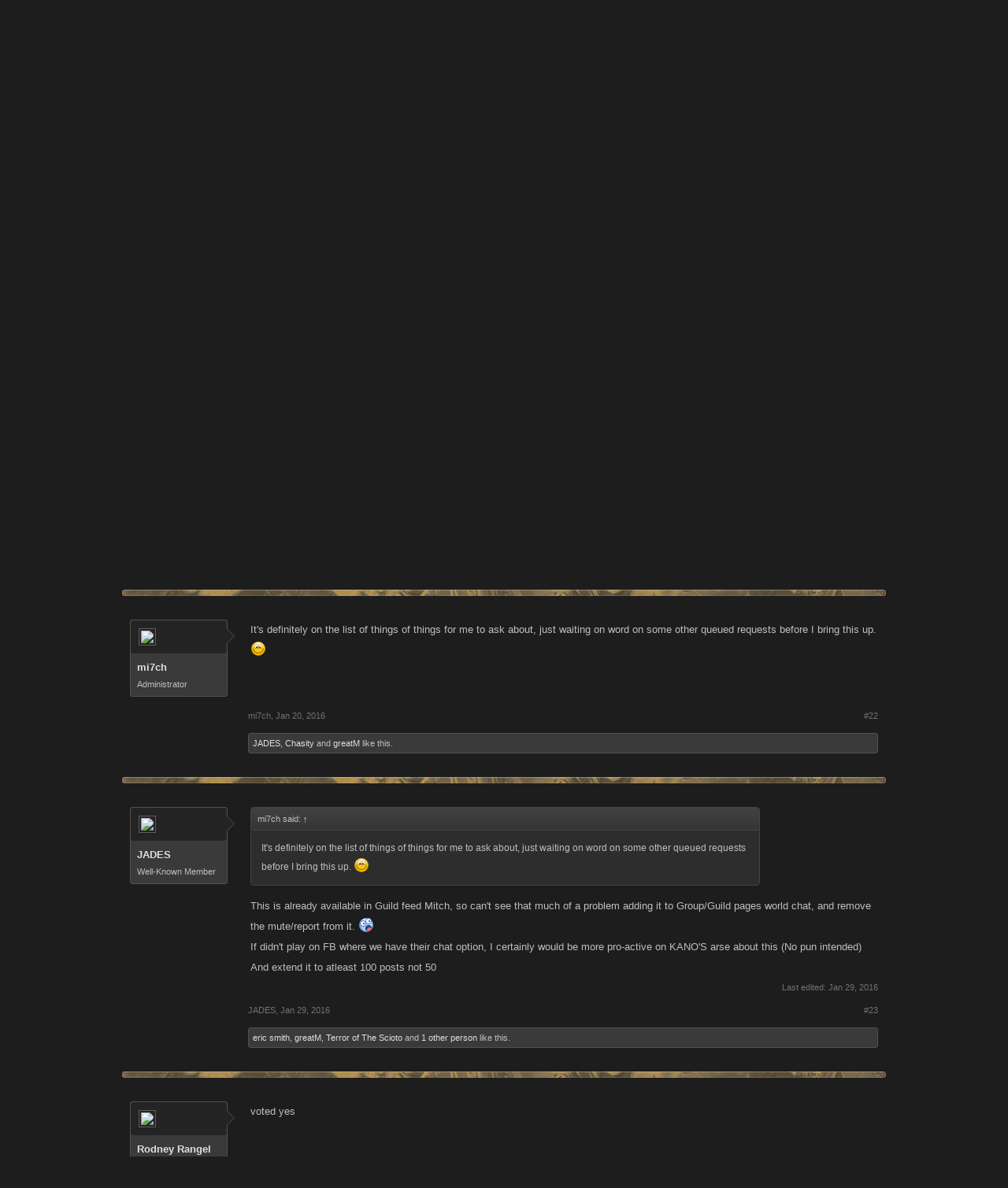

--- FILE ---
content_type: text/html; charset=UTF-8
request_url: https://forums-archive.kanoplay.com/threads/group-chat-owner-delete-post-option.17136/page-2
body_size: 14941
content:
<!DOCTYPE html>
<html id="XenForo" lang="en-US" dir="LTR" class="Public NoJs LoggedOut NoSidebar RunDeferred Responsive" xmlns:fb="http://www.facebook.com/2008/fbml">
<head>

	<meta charset="utf-8" />
	<meta http-equiv="X-UA-Compatible" content="IE=Edge,chrome=1" />
	
		<meta name="viewport" content="width=device-width, initial-scale=1" />
	
	
		<base href="https://forums-archive.kanoplay.com/" />
		<script>
			var _b = document.getElementsByTagName('base')[0], _bH = "https://forums-archive.kanoplay.com/";
			if (_b && _b.href != _bH) _b.href = _bH;
		</script>
	

	<title>Group Chat Owner Delete Post Option | Page 2 | Kano Community Forums</title>
	
	<noscript><style>.JsOnly, .jsOnly { display: none !important; }</style></noscript>
	<link href='//fonts.googleapis.com/css?family=Open+Sans:400,700,300' rel='stylesheet' type='text/css'>
	<link rel="stylesheet" href="css.php?css=xenforo,form,public&amp;style=2&amp;dir=LTR&amp;d=1689096169" />
	<link rel="stylesheet" href="css.php?css=bb_code,likes_summary,login_bar,message,message_user_info,polls,share_page,thread_view&amp;style=2&amp;dir=LTR&amp;d=1689096169" />
	
	

	
	<script async src="https://www.googletagmanager.com/gtag/js?id=UA-15964924-1"></script>
	<script>
		window.dataLayer = window.dataLayer || [];
		function gtag(){dataLayer.push(arguments);}
		gtag('js', new Date());
	
		gtag('config', 'UA-15964924-1', {
			// <!-- slot: ga_config_start -->
			
			
		});
	</script>

		<script src="js/jquery/jquery-1.11.0.min.js"></script>	
		
	<script src="js/xenforo/xenforo.js?_v=906a824d"></script>
	<script src="js/xenforo/discussion.js?_v=906a824d"></script>

	
	<link rel="apple-touch-icon" href="https://cdn.kanoapps.com/kano/forums/Kano-2018-Logo-Black-600x600.png" />
	<link rel="alternate" type="application/rss+xml" title="RSS feed for Kano Community Forums" href="forums/-/index.rss" />
	
	<link rel="prev" href="threads/group-chat-owner-delete-post-option.17136/" /><link rel="next" href="threads/group-chat-owner-delete-post-option.17136/page-3" />
	<link rel="canonical" href="https://forums-archive.kanoplay.com/threads/group-chat-owner-delete-post-option.17136/page-2" />
	<meta name="description" content="Hi Mitch, I just made the suggestion with no effort to chase people to this thread ;)  any thoughts on asking the question  if this would be an easy..." />	<meta property="og:site_name" content="Kano Community Forums" />
	<meta property="og:image" content="https://forums-archive.kanoplay.com/styles/platform/xenforo/avatars/avatar_m.png" />
	<meta property="og:image" content="https://cdn.kanoapps.com/kano/forums/Kano-2018-Logo-Black-600x600.png" />
	<meta property="og:type" content="article" />
	<meta property="og:url" content="https://forums-archive.kanoplay.com/threads/group-chat-owner-delete-post-option.17136/" />
	<meta property="og:title" content="Group Chat Owner Delete Post Option" />
	<meta property="og:description" content="Hi Mitch, I just made the suggestion with no effort to chase people to this thread ;)  any thoughts on asking the question  if this would be an easy..." />
	
	
	

</head>

<body class="node101 node9 SelectQuotable">



	

<div id="loginBar">
	<div class="pageWidth">
		<div class="pageContent">	
			<h3 id="loginBarHandle">
				<label for="LoginControl"><a href="login/" class="concealed noOutline">Log in</a></label>
			</h3>
			
			<span class="helper"></span>

			
		</div>
	</div>
</div>


<div id="content" class="thread_view">

<header>
	


<div id="header">
	<div id="logoBlock">
	<div class="pageWidth">
		<div class="pageContent">
			
			
				
					<div id="logo"><a href="https://forums-archive.kanoplay.com/">
						<span></span>
						<img src="https://cdn.kanoapps.com/kano/forums/logo_v3.png" alt="Kano Community Forums" />
					</a></div>
				
			
			<span class="helper"></span>
		</div>
	</div>
</div>
	

<div id="searchBar" class="pageWidth">
	
	<span id="QuickSearchPlaceholder" title="Search">Search</span>
	<fieldset id="QuickSearch">
		<form action="search/search" method="post" class="formPopup">
			
			<div class="primaryControls">
				<!-- block: primaryControls -->
				<input type="search" name="keywords" value="" class="textCtrl" placeholder="Search..." title="Enter your search and hit enter" id="QuickSearchQuery" />				
				<!-- end block: primaryControls -->
			</div>
			
			<div class="secondaryControls">
				<div class="controlsWrapper">
				
					<!-- block: secondaryControls -->
					<dl class="ctrlUnit">
						<dt></dt>
						<dd><ul>
							<li><label><input type="checkbox" name="title_only" value="1"
								id="search_bar_title_only" class="AutoChecker"
								data-uncheck="#search_bar_thread" /> Search titles only</label></li>
						</ul></dd>
					</dl>
				
					<dl class="ctrlUnit">
						<dt><label for="searchBar_users">Posted by Member:</label></dt>
						<dd>
							<input type="text" name="users" value="" class="textCtrl AutoComplete" id="searchBar_users" />
							<p class="explain">Separate names with a comma.</p>
						</dd>
					</dl>
				
					<dl class="ctrlUnit">
						<dt><label for="searchBar_date">Newer Than:</label></dt>
						<dd><input type="date" name="date" value="" class="textCtrl" id="searchBar_date" /></dd>
					</dl>
					
					
					<dl class="ctrlUnit">
						<dt></dt>
						<dd><ul>
								
									<li><label title="Search only Group Chat Owner Delete Post Option"><input type="checkbox" name="type[post][thread_id]" value="17136"
	id="search_bar_thread" class="AutoChecker"
	data-uncheck="#search_bar_title_only, #search_bar_nodes" /> Search this thread only</label></li>
								
									<li><label title="Search only Ideas"><input type="checkbox" name="nodes[]" value="101"
	id="search_bar_nodes" class="Disabler AutoChecker" checked="checked"
	data-uncheck="#search_bar_thread" /> Search this forum only</label>
	<ul id="search_bar_nodes_Disabler">
		<li><label><input type="checkbox" name="type[post][group_discussion]" value="1"
			id="search_bar_group_discussion" class="AutoChecker"
			data-uncheck="#search_bar_thread" /> Display results as threads</label></li>
	</ul></li>
								
						</ul></dd>
					</dl>
					
				</div>
				<!-- end block: secondaryControls -->
				
				<dl class="ctrlUnit submitUnit">
					<dt></dt>
					<dd>
						<input type="submit" value="Search" class="button primary Tooltip" title="Find Now" />
						<div class="Popup" id="commonSearches">
							<a rel="Menu" class="button NoPopupGadget Tooltip" title="Useful Searches" data-tipclass="flipped"><span class="arrowWidget"></span></a>
							<div class="Menu">
								<div class="primaryContent menuHeader">
									<h3>Useful Searches</h3>
								</div>
								<ul class="secondaryContent blockLinksList">
									<!-- block: useful_searches -->
									<li><a href="find-new/posts?recent=1" rel="nofollow">Recent Posts</a></li>
									
									<!-- end block: useful_searches -->
								</ul>
							</div>
						</div>
						<a href="search/" class="button moreOptions Tooltip" title="Advanced Search">More...</a>
					</dd>
				</dl>
				
			</div>
			
			<input type="hidden" name="_xfToken" value="" />
		</form>		
	</fieldset>
	
</div>
</div>

	
	
</header>

	<div class="pageWidth">
		<div class="pageContent">
	

<div id="navigation" class="pageWidth withSearch">
	<div class="pageContent">
		<nav>

<div class="navTabs">
	<ul class="publicTabs">
	
		<!-- home -->
		
			<li class="navTab home PopupClosed"><a href="https://forums-archive.kanoplay.com" class="navLink">Home</a></li>
		
		
		
		<!-- extra tabs: home -->
		
		
		
		<!-- forums -->
		
			<li class="navTab forums selected">
			
				<a href="https://forums-archive.kanoplay.com/" class="navLink">Forums</a>
				<a href="https://forums-archive.kanoplay.com/" class="SplitCtrl" rel="Menu"></a>
				
				<div class="tabLinks forumsTabLinks">
					<div class="primaryContent menuHeader">
						<h3>Forums</h3>
						<div class="muted">Quick Links</div>
					</div>
					<ul class="secondaryContent blockLinksList">
					
						
						<li><a href="search/?type=post">Search Forums</a></li>
						
						<li><a href="find-new/posts" rel="nofollow">Recent Posts</a></li>
					
					</ul>
				</div>
			</li>
		
		
		
		<!-- extra tabs: middle -->
		
		
		
		<!-- members -->
		
			<li class="navTab members Popup PopupControl PopupClosed">
			
				<a href="https://forums-archive.kanoplay.com/members/" class="navLink">Members</a>
				<a href="https://forums-archive.kanoplay.com/members/" class="SplitCtrl" rel="Menu"></a>
				
				<div class="Menu JsOnly tabMenu membersTabLinks">
					<div class="primaryContent menuHeader">
						<h3>Members</h3>
						<div class="muted">Quick Links</div>
					</div>
					<ul class="secondaryContent blockLinksList">
					
						<li><a href="members/">Notable Members</a></li>
						
						<li><a href="online/">Current Visitors</a></li>
						<li><a href="recent-activity/">Recent Activity</a></li>
						
					<li><a href='topposters/'>Top Posters</a></li>
					</ul>
				</div>
			</li>
						
		
		<!-- extra tabs: end -->
		

		<!-- responsive popup -->
		<li class="navTab navigationHiddenTabs Popup PopupControl PopupClosed" style="display:none">	
						
			<a rel="Menu" class="navLink NoPopupGadget"><span class="menuIcon">Menu</span></a>
			
			<div class="Menu JsOnly blockLinksList primaryContent" id="NavigationHiddenMenu"></div>
		</li>
			
		
		<!-- no selection -->
		
		
	</ul>
	
	
</div>

<span class="helper"></span>
			
		</nav>	
	</div>
</div>
			<!-- main content area -->
			
			
			
			
			
			
			
			
						
						
						
						
						<div class="breadBoxTop ">
							
							

<nav>
	
		
			
				
			
		
			
				
			
		
	

	<fieldset class="breadcrumb">
		<a href="misc/quick-navigation-menu?selected=node-101" class="OverlayTrigger jumpMenuTrigger" data-cacheOverlay="true" title="Open quick navigation"><!--Jump to...--></a>
			
		<div class="boardTitle"><strong>Kano Community Forums</strong></div>
		
		<span class="crumbs">
			
				<span class="crust homeCrumb" itemscope="itemscope" itemtype="http://data-vocabulary.org/Breadcrumb">
					<a href="https://forums-archive.kanoplay.com" class="crumb" rel="up" itemprop="url"><span itemprop="title">Home</span></a>
					<span class="arrow"><span></span></span>
				</span>
			
			
			
				<span class="crust selectedTabCrumb" itemscope="itemscope" itemtype="http://data-vocabulary.org/Breadcrumb">
					<a href="https://forums-archive.kanoplay.com/" class="crumb" rel="up" itemprop="url"><span itemprop="title">Forums</span></a>
					<span class="arrow"><span>&gt;</span></span>
				</span>
			
			
			
				
					<span class="crust" itemscope="itemscope" itemtype="http://data-vocabulary.org/Breadcrumb">
						<a href="https://forums-archive.kanoplay.com/#kano-apps-forums.9" class="crumb" rel="up" itemprop="url"><span itemprop="title">Kano Apps Forums</span></a>
						<span class="arrow"><span>&gt;</span></span>
					</span>
				
					<span class="crust" itemscope="itemscope" itemtype="http://data-vocabulary.org/Breadcrumb">
						<a href="https://forums-archive.kanoplay.com/forums/ideas.101/" class="crumb" rel="up" itemprop="url"><span itemprop="title">Ideas</span></a>
						<span class="arrow"><span>&gt;</span></span>
					</span>
				
			
		</span>
	</fieldset>
</nav>
						</div>
						
						
						
					
						<!--[if lt IE 8]>
							<p class="importantMessage">You are using an out of date browser. It  may not display this or other websites correctly.<br />You should upgrade or use an <a href="https://www.google.com/chrome/browser/" target="_blank">alternative browser</a>.</p>
						<![endif]-->

						
						
	

	
						
						
						
						
												
							<!-- h1 title, description -->
							<div class="titleBar">
								
								<h1>Group Chat Owner Delete Post Option</h1>
								
								<p id="pageDescription" class="muted ">
	Discussion in '<a href="forums/ideas.101/">Ideas</a>' started by <a href="members/greatm.23885/" class="username" dir="auto">greatM</a>, <a href="threads/group-chat-owner-delete-post-option.17136/"><span class="DateTime" title="Oct 31, 2015 at 7:25 PM">Oct 31, 2015</span></a>.
</p>
							</div>
						
						
						
						
						
						<!-- main template -->
						






















	


<div class="NoAutoHeader PollContainer">
	<form action="threads/group-chat-owner-delete-post-option.17136/poll/vote" method="post"
	class="sectionMain pollBlock AutoValidator PollVoteForm" data-max-votes="1">
	
		<div class="secondaryContent">	
			<div class="pollContent">
				<div class="questionMark">?</div>
			
				<div class="question">
					<h2 class="questionText">SHould there be an option for the group chat owner to delete posts in their group chat.</h2>
					
					
					
				</div>
					
				
			
				

<div class="overlayScroll pollResultsOverlay">

	<ol class="pollResults noResults">
	
		<li class="pollResult ">
			
				<div class="votedIconCell"></div>
			
			<h3 class="optionText" >
				yes
			</h3>
			
		</li>
	
		<li class="pollResult ">
			
				<div class="votedIconCell"></div>
			
			<h3 class="optionText" >
				no
			</h3>
			
		</li>
	
	</ol>
	
	<div class="buttons">
		
			<div class="pollNotes">
			
				
				
					<div class="noResultsNote muted">Results are only viewable after voting.</div>
				
			
			</div>
		
		
		
	</div>
</div>
			
		
			</div>
		</div>
	
		<input type="hidden" name="_xfToken" value="" />
	</form>
</div>






	




<div class="pageNavLinkGroup">
	<div class="linkGroup SelectionCountContainer">
		
		
	</div>

	


<div class="PageNav"
	data-page="2"
	data-range="2"
	data-start="2"
	data-end="3"
	data-last="4"
	data-sentinel="{{sentinel}}"
	data-baseurl="threads/group-chat-owner-delete-post-option.17136/page-{{sentinel}}">
	
	<span class="pageNavHeader">Page 2 of 4</span>
	
	<nav>
		
			<a href="threads/group-chat-owner-delete-post-option.17136/" class="text">&lt; Prev</a>
			
		
		
		<a href="threads/group-chat-owner-delete-post-option.17136/" class="" rel="start">1</a>
		
		
		
		
			<a href="threads/group-chat-owner-delete-post-option.17136/page-2" class="currentPage ">2</a>
		
			<a href="threads/group-chat-owner-delete-post-option.17136/page-3" class="">3</a>
		
		
		
		
		<a href="threads/group-chat-owner-delete-post-option.17136/page-4" class="">4</a>
		
		
			<a href="threads/group-chat-owner-delete-post-option.17136/page-3" class="text">Next &gt;</a>
			
		
	</nav>	
	
	
</div>

</div>





<form action="inline-mod/post/switch" method="post"
	class="InlineModForm section"
	data-cookieName="posts"
	data-controls="#InlineModControls"
	data-imodOptions="#ModerationSelect option">

	<ol class="messageList" id="messageList">
		
			
				


<li id="post-150468" class="message   " data-author="greatM">

	

<div class="messageUserInfo" itemscope="itemscope" itemtype="http://data-vocabulary.org/Person">	
<div class="messageUserBlock ">
	
		<div class="avatarHolder">
			<span class="helper"></span>
			<a href="members/greatm.23885/" class="avatar Av23885m" data-avatarhtml="true"><img src="styles/platform/xenforo/avatars/avatar_m.png" width="96" height="96" alt="greatM" /></a>
			
			<!-- slot: message_user_info_avatar -->
		</div>
	


	
		<h3 class="userText">
			<a href="members/greatm.23885/" class="username" dir="auto" itemprop="name">greatM</a>
			<em class="userTitle" itemprop="title">Active Member</em>
			
			<!-- slot: message_user_info_text -->
		</h3>
	
		
	
		


	<span class="arrow"><span></span></span>
</div>
</div>

	<div class="messageInfo primaryContent">
		
		
		
		
		
		<div class="messageContent">		
			<article>
				<blockquote class="messageText SelectQuoteContainer ugc baseHtml">
					
					Hi Mitch, I just made the suggestion with no effort to chase people to this thread <img src="styles/default/xenforo/clear.png" class="mceSmilieSprite mceSmilie2" alt=";)" title="Wink    ;)" />  any thoughts on asking the question  if this would be an easy mod ? I&#039;m guessing it wouldn&#039;t take to much effort and cant be a bad thing to implement <img src="styles/default/xenforo/clear.png" class="mceSmilieSprite mceSmilie1" alt=":)" title="Smile    :)" />
					<div class="messageTextEndMarker">&nbsp;</div>
				</blockquote>
			</article>
			
			
		</div>
		
		
		
		
		
		
		
				
		<div class="messageMeta ToggleTriggerAnchor">
			
			<div class="privateControls">
				
				<span class="item muted">
					<span class="authorEnd"><a href="members/greatm.23885/" class="username author" dir="auto">greatM</a>,</span>
					<a href="threads/group-chat-owner-delete-post-option.17136/page-2#post-150468" title="Permalink" class="datePermalink"><span class="DateTime" title="Jan 19, 2016 at 10:38 PM">Jan 19, 2016</span></a>
				</span>
				
				
				
				
				
				
				
				
				
                                
				
				
			</div>
			
			<div class="publicControls">
				<a href="threads/group-chat-owner-delete-post-option.17136/page-2#post-150468" title="Permalink" class="item muted postNumber hashPermalink OverlayTrigger" data-href="posts/150468/permalink">#21</a>
				
				
				
				
			</div>
		</div>
	
		
		<div id="likes-post-150468">
	
	<div class="likesSummary secondaryContent">
		<span class="LikeText">
			<a href="members/chasity.8927/" class="username" dir="auto">Chasity</a> and <a href="members/jades.10254/" class="username" dir="auto">JADES</a> like this.
		</span>
	</div>
</div>
	</div>

	
	
	
	
</li>
			
		
			
				


<li id="post-150473" class="message   " data-author="mi7ch">

	

<div class="messageUserInfo" itemscope="itemscope" itemtype="http://data-vocabulary.org/Person">	
<div class="messageUserBlock ">
	
		<div class="avatarHolder">
			<span class="helper"></span>
			<a href="members/mi7ch.14986/" class="avatar Av14986m" data-avatarhtml="true"><img src="https://s3.amazonaws.com/forums.kanoapps.com/avatars/m/14/14986.jpg?1413922927" width="96" height="96" alt="mi7ch" /></a>
			
			<!-- slot: message_user_info_avatar -->
		</div>
	


	
		<h3 class="userText">
			<a href="members/mi7ch.14986/" class="username" dir="auto" itemprop="name">mi7ch</a>
			<em class="userTitle" itemprop="title">Administrator</em>
			
			<!-- slot: message_user_info_text -->
		</h3>
	
		
	
		


	<span class="arrow"><span></span></span>
</div>
</div>

	<div class="messageInfo primaryContent">
		
		
		
		
		
		<div class="messageContent">		
			<article>
				<blockquote class="messageText SelectQuoteContainer ugc baseHtml">
					
					It&#039;s definitely on the list of things of things for me to ask about, just waiting on word on some other queued requests before I bring this up. <img src="styles/default/xenforo/clear.png" class="mceSmilieSprite mceSmilie1" alt=":)" title="Smile    :)" />
					<div class="messageTextEndMarker">&nbsp;</div>
				</blockquote>
			</article>
			
			
		</div>
		
		
		
		
		
		
		
				
		<div class="messageMeta ToggleTriggerAnchor">
			
			<div class="privateControls">
				
				<span class="item muted">
					<span class="authorEnd"><a href="members/mi7ch.14986/" class="username author" dir="auto">mi7ch</a>,</span>
					<a href="threads/group-chat-owner-delete-post-option.17136/page-2#post-150473" title="Permalink" class="datePermalink"><span class="DateTime" title="Jan 20, 2016 at 12:36 AM">Jan 20, 2016</span></a>
				</span>
				
				
				
				
				
				
				
				
				
                                
				
				
			</div>
			
			<div class="publicControls">
				<a href="threads/group-chat-owner-delete-post-option.17136/page-2#post-150473" title="Permalink" class="item muted postNumber hashPermalink OverlayTrigger" data-href="posts/150473/permalink">#22</a>
				
				
				
				
			</div>
		</div>
	
		
		<div id="likes-post-150473">
	
	<div class="likesSummary secondaryContent">
		<span class="LikeText">
			<a href="members/jades.10254/" class="username" dir="auto">JADES</a>, <a href="members/chasity.8927/" class="username" dir="auto">Chasity</a> and <a href="members/greatm.23885/" class="username" dir="auto">greatM</a> like this.
		</span>
	</div>
</div>
	</div>

	
	
	
	
</li>
			
		
			
				


<li id="post-151296" class="message   " data-author="JADES">

	

<div class="messageUserInfo" itemscope="itemscope" itemtype="http://data-vocabulary.org/Person">	
<div class="messageUserBlock ">
	
		<div class="avatarHolder">
			<span class="helper"></span>
			<a href="members/jades.10254/" class="avatar Av10254m" data-avatarhtml="true"><img src="https://s3.amazonaws.com/forums.kanoapps.com/avatars/m/10/10254.jpg?1400707716" width="96" height="96" alt="JADES" /></a>
			
			<!-- slot: message_user_info_avatar -->
		</div>
	


	
		<h3 class="userText">
			<a href="members/jades.10254/" class="username" dir="auto" itemprop="name">JADES</a>
			<em class="userTitle" itemprop="title">Well-Known Member</em>
			
			<!-- slot: message_user_info_text -->
		</h3>
	
		
	
		


	<span class="arrow"><span></span></span>
</div>
</div>

	<div class="messageInfo primaryContent">
		
		
		
		
		
		<div class="messageContent">		
			<article>
				<blockquote class="messageText SelectQuoteContainer ugc baseHtml">
					
					<div class="bbCodeBlock bbCodeQuote" data-author="mi7ch">
	<aside>
		
			<div class="attribution type">mi7ch said:
				
					<a href="goto/post?id=150473#post-150473" class="AttributionLink">&uarr;</a>
				
			</div>
		
		<blockquote class="quoteContainer"><div class="quote">It&#039;s definitely on the list of things of things for me to ask about, just waiting on word on some other queued requests before I bring this up. <img src="styles/default/xenforo/clear.png" class="mceSmilieSprite mceSmilie1" alt=":)" title="Smile    :)" /></div><div class="quoteExpand">Click to expand...</div></blockquote>
	</aside>
</div>This is already available in Guild feed Mitch, so can&#039;t see that much of a problem adding it to Group/Guild pages world chat, and remove the mute/report from it. <img src="styles/default/xenforo/clear.png" class="mceSmilieSprite mceSmilie9" alt=":eek:" title="Eek!    :eek:" /><br />
If didn&#039;t play on FB where we have their chat option, I certainly would be more pro-active on KANO&#039;S arse about this (No pun intended) And extend it to atleast 100 posts not 50
					<div class="messageTextEndMarker">&nbsp;</div>
				</blockquote>
			</article>
			
			
		</div>
		
		
		
			<div class="editDate">
			
				Last edited: <span class="DateTime" title="Jan 29, 2016 at 5:25 AM">Jan 29, 2016</span>
			
			</div>
		
		
		
		
		
				
		<div class="messageMeta ToggleTriggerAnchor">
			
			<div class="privateControls">
				
				<span class="item muted">
					<span class="authorEnd"><a href="members/jades.10254/" class="username author" dir="auto">JADES</a>,</span>
					<a href="threads/group-chat-owner-delete-post-option.17136/page-2#post-151296" title="Permalink" class="datePermalink"><span class="DateTime" title="Jan 29, 2016 at 5:14 AM">Jan 29, 2016</span></a>
				</span>
				
				
				
				
				
				
				
				
				
                                
				
				
			</div>
			
			<div class="publicControls">
				<a href="threads/group-chat-owner-delete-post-option.17136/page-2#post-151296" title="Permalink" class="item muted postNumber hashPermalink OverlayTrigger" data-href="posts/151296/permalink">#23</a>
				
				
				
				
			</div>
		</div>
	
		
		<div id="likes-post-151296">
	
	<div class="likesSummary secondaryContent">
		<span class="LikeText">
			<a href="members/eric-smith.57602/" class="username" dir="auto">eric smith</a>, <a href="members/greatm.23885/" class="username" dir="auto">greatM</a>, <a href="members/terror-of-the-scioto.20897/" class="username" dir="auto">Terror of The Scioto</a> and <a href="posts/151296/likes" class="OverlayTrigger">1 other person</a> like this.
		</span>
	</div>
</div>
	</div>

	
	
	
	
</li>
			
		
			
				


<li id="post-151299" class="message   " data-author="Rodney Rangel">

	

<div class="messageUserInfo" itemscope="itemscope" itemtype="http://data-vocabulary.org/Person">	
<div class="messageUserBlock ">
	
		<div class="avatarHolder">
			<span class="helper"></span>
			<a href="members/rodney-rangel.19273/" class="avatar Av19273m" data-avatarhtml="true"><img src="https://s3.amazonaws.com/forums.kanoapps.com/avatars/m/19/19273.jpg?1451892418" width="96" height="96" alt="Rodney Rangel" /></a>
			
			<!-- slot: message_user_info_avatar -->
		</div>
	


	
		<h3 class="userText">
			<a href="members/rodney-rangel.19273/" class="username" dir="auto" itemprop="name">Rodney Rangel</a>
			<em class="userTitle" itemprop="title">Active Member</em>
			
			<!-- slot: message_user_info_text -->
		</h3>
	
		
	
		


	<span class="arrow"><span></span></span>
</div>
</div>

	<div class="messageInfo primaryContent">
		
		
		
		
		
		<div class="messageContent">		
			<article>
				<blockquote class="messageText SelectQuoteContainer ugc baseHtml">
					
					voted yes
					<div class="messageTextEndMarker">&nbsp;</div>
				</blockquote>
			</article>
			
			
		</div>
		
		
		
		
		
		
		
				
		<div class="messageMeta ToggleTriggerAnchor">
			
			<div class="privateControls">
				
				<span class="item muted">
					<span class="authorEnd"><a href="members/rodney-rangel.19273/" class="username author" dir="auto">Rodney Rangel</a>,</span>
					<a href="threads/group-chat-owner-delete-post-option.17136/page-2#post-151299" title="Permalink" class="datePermalink"><span class="DateTime" title="Jan 29, 2016 at 5:18 AM">Jan 29, 2016</span></a>
				</span>
				
				
				
				
				
				
				
				
				
                                
				
				
			</div>
			
			<div class="publicControls">
				<a href="threads/group-chat-owner-delete-post-option.17136/page-2#post-151299" title="Permalink" class="item muted postNumber hashPermalink OverlayTrigger" data-href="posts/151299/permalink">#24</a>
				
				
				
				
			</div>
		</div>
	
		
		<div id="likes-post-151299">
	
	<div class="likesSummary secondaryContent">
		<span class="LikeText">
			<a href="members/eric-smith.57602/" class="username" dir="auto">eric smith</a>, <a href="members/terror-of-the-scioto.20897/" class="username" dir="auto">Terror of The Scioto</a> and <a href="members/jades.10254/" class="username" dir="auto">JADES</a> like this.
		</span>
	</div>
</div>
	</div>

	
	
	
	
</li>
			
		
			
				


<li id="post-151302" class="message   " data-author="Terror of The Scioto">

	

<div class="messageUserInfo" itemscope="itemscope" itemtype="http://data-vocabulary.org/Person">	
<div class="messageUserBlock ">
	
		<div class="avatarHolder">
			<span class="helper"></span>
			<a href="members/terror-of-the-scioto.20897/" class="avatar Av20897m" data-avatarhtml="true"><img src="https://s3.amazonaws.com/forums.kanoapps.com/avatars/m/20/20897.jpg?1427823077" width="96" height="96" alt="Terror of The Scioto" /></a>
			
			<!-- slot: message_user_info_avatar -->
		</div>
	


	
		<h3 class="userText">
			<a href="members/terror-of-the-scioto.20897/" class="username" dir="auto" itemprop="name">Terror of The Scioto</a>
			<em class="userTitle" itemprop="title">Member</em>
			
			<!-- slot: message_user_info_text -->
		</h3>
	
		
	
		


	<span class="arrow"><span></span></span>
</div>
</div>

	<div class="messageInfo primaryContent">
		
		
		
		
		
		<div class="messageContent">		
			<article>
				<blockquote class="messageText SelectQuoteContainer ugc baseHtml">
					
					Once again this evening- I am redoing slap chat lists- ARGH- I consider my time to be valuable- I know Kano could not afford to pay me what I get paid on my job!!!  The same problem  is staring me in the face!!  Revisions- UGH<img src="styles/default/xenforo/clear.png" class="mceSmilieSprite mceSmilie4" alt=":mad:" title="Mad    :mad:" /><img src="styles/default/xenforo/clear.png" class="mceSmilieSprite mceSmilie4" alt=":mad:" title="Mad    :mad:" />   A simple delete button would do wonders to remove those no longer affected by the parameters of the group, BUT NO....I will need to either creatively delete all  entries and enter  anew, or delete the group and start over.  Kinda sucks the fun right out of one&#039;s day off...but Karma is coming to visit someday. <img src="styles/default/xenforo/clear.png" class="mceSmilieSprite mceSmilie6" alt=":cool:" title="Cool    :cool:" /><img src="styles/default/xenforo/clear.png" class="mceSmilieSprite mceSmilie7" alt=":p" title="Stick Out Tongue    :p" /><img src="styles/default/xenforo/clear.png" class="mceSmilieSprite mceSmilie11" alt=":rolleyes:" title="Roll Eyes    :rolleyes:" />
					<div class="messageTextEndMarker">&nbsp;</div>
				</blockquote>
			</article>
			
			
		</div>
		
		
		
		
		
		
		
				
		<div class="messageMeta ToggleTriggerAnchor">
			
			<div class="privateControls">
				
				<span class="item muted">
					<span class="authorEnd"><a href="members/terror-of-the-scioto.20897/" class="username author" dir="auto">Terror of The Scioto</a>,</span>
					<a href="threads/group-chat-owner-delete-post-option.17136/page-2#post-151302" title="Permalink" class="datePermalink"><span class="DateTime" title="Jan 29, 2016 at 5:30 AM">Jan 29, 2016</span></a>
				</span>
				
				
				
				
				
				
				
				
				
                                
				
				
			</div>
			
			<div class="publicControls">
				<a href="threads/group-chat-owner-delete-post-option.17136/page-2#post-151302" title="Permalink" class="item muted postNumber hashPermalink OverlayTrigger" data-href="posts/151302/permalink">#25</a>
				
				
				
				
			</div>
		</div>
	
		
		<div id="likes-post-151302">
	
	<div class="likesSummary secondaryContent">
		<span class="LikeText">
			<a href="members/eric-smith.57602/" class="username" dir="auto">eric smith</a>, <a href="members/chasity.8927/" class="username" dir="auto">Chasity</a>, <a href="members/koo22.877/" class="username" dir="auto">koo22</a> and <a href="posts/151302/likes" class="OverlayTrigger">2 others</a> like this.
		</span>
	</div>
</div>
	</div>

	
	
	
	
</li>
			
		
			
				


<li id="post-156599" class="message   " data-author="Justin the killer">

	

<div class="messageUserInfo" itemscope="itemscope" itemtype="http://data-vocabulary.org/Person">	
<div class="messageUserBlock ">
	
		<div class="avatarHolder">
			<span class="helper"></span>
			<a href="members/justin-the-killer.8324/" class="avatar Av8324m" data-avatarhtml="true"><img src="https://s3.amazonaws.com/forums.kanoapps.com/avatars/m/8/8324.jpg?1547361220" width="96" height="96" alt="Justin the killer" /></a>
			
			<!-- slot: message_user_info_avatar -->
		</div>
	


	
		<h3 class="userText">
			<a href="members/justin-the-killer.8324/" class="username" dir="auto" itemprop="name">Justin the killer</a>
			<em class="userTitle" itemprop="title">Well-Known Member</em>
			
			<!-- slot: message_user_info_text -->
		</h3>
	
		
	
		


	<span class="arrow"><span></span></span>
</div>
</div>

	<div class="messageInfo primaryContent">
		
		
		
		
		
		<div class="messageContent">		
			<article>
				<blockquote class="messageText SelectQuoteContainer ugc baseHtml">
					
					would be nice to see if they would unban players an only let them talk thru the armada chats but keep world chat ban <img src="styles/default/xenforo/clear.png" class="mceSmilieSprite mceSmilie1" alt=":)" title="Smile    :)" />
					<div class="messageTextEndMarker">&nbsp;</div>
				</blockquote>
			</article>
			
			
		</div>
		
		
		
		
		
		
		
				
		<div class="messageMeta ToggleTriggerAnchor">
			
			<div class="privateControls">
				
				<span class="item muted">
					<span class="authorEnd"><a href="members/justin-the-killer.8324/" class="username author" dir="auto">Justin the killer</a>,</span>
					<a href="threads/group-chat-owner-delete-post-option.17136/page-2#post-156599" title="Permalink" class="datePermalink"><span class="DateTime" title="May 5, 2016 at 12:00 AM">May 5, 2016</span></a>
				</span>
				
				
				
				
				
				
				
				
				
                                
				
				
			</div>
			
			<div class="publicControls">
				<a href="threads/group-chat-owner-delete-post-option.17136/page-2#post-156599" title="Permalink" class="item muted postNumber hashPermalink OverlayTrigger" data-href="posts/156599/permalink">#26</a>
				
				
				
				
			</div>
		</div>
	
		
		<div id="likes-post-156599"></div>
	</div>

	
	
	
	
</li>
			
		
			
				


<li id="post-156812" class="message   " data-author="koo22">

	

<div class="messageUserInfo" itemscope="itemscope" itemtype="http://data-vocabulary.org/Person">	
<div class="messageUserBlock ">
	
		<div class="avatarHolder">
			<span class="helper"></span>
			<a href="members/koo22.877/" class="avatar Av877m" data-avatarhtml="true"><img src="styles/platform/xenforo/avatars/avatar_m.png" width="96" height="96" alt="koo22" /></a>
			
			<!-- slot: message_user_info_avatar -->
		</div>
	


	
		<h3 class="userText">
			<a href="members/koo22.877/" class="username" dir="auto" itemprop="name">koo22</a>
			<em class="userTitle" itemprop="title">Member</em>
			
			<!-- slot: message_user_info_text -->
		</h3>
	
		
	
		


	<span class="arrow"><span></span></span>
</div>
</div>

	<div class="messageInfo primaryContent">
		
		
		
		
		
		<div class="messageContent">		
			<article>
				<blockquote class="messageText SelectQuoteContainer ugc baseHtml">
					
					So this option to vote on this is from 2015 and we still don&#039;t have a delete option.  And Groups is more messed up than ever.
					<div class="messageTextEndMarker">&nbsp;</div>
				</blockquote>
			</article>
			
			
		</div>
		
		
		
		
		
		
		
				
		<div class="messageMeta ToggleTriggerAnchor">
			
			<div class="privateControls">
				
				<span class="item muted">
					<span class="authorEnd"><a href="members/koo22.877/" class="username author" dir="auto">koo22</a>,</span>
					<a href="threads/group-chat-owner-delete-post-option.17136/page-2#post-156812" title="Permalink" class="datePermalink"><span class="DateTime" title="May 6, 2016 at 1:16 AM">May 6, 2016</span></a>
				</span>
				
				
				
				
				
				
				
				
				
                                
				
				
			</div>
			
			<div class="publicControls">
				<a href="threads/group-chat-owner-delete-post-option.17136/page-2#post-156812" title="Permalink" class="item muted postNumber hashPermalink OverlayTrigger" data-href="posts/156812/permalink">#27</a>
				
				
				
				
			</div>
		</div>
	
		
		<div id="likes-post-156812"></div>
	</div>

	
	
	
	
</li>
			
		
			
				


<li id="post-159291" class="message   " data-author="Sandy Barrows">

	

<div class="messageUserInfo" itemscope="itemscope" itemtype="http://data-vocabulary.org/Person">	
<div class="messageUserBlock ">
	
		<div class="avatarHolder">
			<span class="helper"></span>
			<a href="members/sandy-barrows.16719/" class="avatar Av16719m" data-avatarhtml="true"><img src="https://s3.amazonaws.com/forums.kanoapps.com/avatars/m/16/16719.jpg?1462827427" width="96" height="96" alt="Sandy Barrows" /></a>
			
			<!-- slot: message_user_info_avatar -->
		</div>
	


	
		<h3 class="userText">
			<a href="members/sandy-barrows.16719/" class="username" dir="auto" itemprop="name">Sandy Barrows</a>
			<em class="userTitle" itemprop="title">Active Member</em>
			
			<!-- slot: message_user_info_text -->
		</h3>
	
		
	
		


	<span class="arrow"><span></span></span>
</div>
</div>

	<div class="messageInfo primaryContent">
		
		
		
		
		
		<div class="messageContent">		
			<article>
				<blockquote class="messageText SelectQuoteContainer ugc baseHtml">
					
					Great Idea  - would be very useful.  (Y)
					<div class="messageTextEndMarker">&nbsp;</div>
				</blockquote>
			</article>
			
			
		</div>
		
		
		
		
		
		
		
				
		<div class="messageMeta ToggleTriggerAnchor">
			
			<div class="privateControls">
				
				<span class="item muted">
					<span class="authorEnd"><a href="members/sandy-barrows.16719/" class="username author" dir="auto">Sandy Barrows</a>,</span>
					<a href="threads/group-chat-owner-delete-post-option.17136/page-2#post-159291" title="Permalink" class="datePermalink"><span class="DateTime" title="Jun 8, 2016 at 4:40 PM">Jun 8, 2016</span></a>
				</span>
				
				
				
				
				
				
				
				
				
                                
				
				
			</div>
			
			<div class="publicControls">
				<a href="threads/group-chat-owner-delete-post-option.17136/page-2#post-159291" title="Permalink" class="item muted postNumber hashPermalink OverlayTrigger" data-href="posts/159291/permalink">#28</a>
				
				
				
				
			</div>
		</div>
	
		
		<div id="likes-post-159291"></div>
	</div>

	
	
	
	
</li>
			
		
			
				


<li id="post-168847" class="message   " data-author="greatM">

	

<div class="messageUserInfo" itemscope="itemscope" itemtype="http://data-vocabulary.org/Person">	
<div class="messageUserBlock ">
	
		<div class="avatarHolder">
			<span class="helper"></span>
			<a href="members/greatm.23885/" class="avatar Av23885m" data-avatarhtml="true"><img src="styles/platform/xenforo/avatars/avatar_m.png" width="96" height="96" alt="greatM" /></a>
			
			<!-- slot: message_user_info_avatar -->
		</div>
	


	
		<h3 class="userText">
			<a href="members/greatm.23885/" class="username" dir="auto" itemprop="name">greatM</a>
			<em class="userTitle" itemprop="title">Active Member</em>
			
			<!-- slot: message_user_info_text -->
		</h3>
	
		
	
		


	<span class="arrow"><span></span></span>
</div>
</div>

	<div class="messageInfo primaryContent">
		
		
		
		
		
		<div class="messageContent">		
			<article>
				<blockquote class="messageText SelectQuoteContainer ugc baseHtml">
					
					Just thought I&#039;d bump this as it has been over 1yr since it was suggested with &gt; <br />
<ol>
<li><span style="font-size: 15px"><b> yes </b></span><br />
24 vote(s)<br />
85.7%</li>
<li><span style="font-size: 15px"><b> no </b></span><br />
4 vote(s)<br />
14.3%</li>
</ol>Did the idea ever get put forward to the dev team ?
					<div class="messageTextEndMarker">&nbsp;</div>
				</blockquote>
			</article>
			
			
		</div>
		
		
		
		
		
		
		
				
		<div class="messageMeta ToggleTriggerAnchor">
			
			<div class="privateControls">
				
				<span class="item muted">
					<span class="authorEnd"><a href="members/greatm.23885/" class="username author" dir="auto">greatM</a>,</span>
					<a href="threads/group-chat-owner-delete-post-option.17136/page-2#post-168847" title="Permalink" class="datePermalink"><span class="DateTime" title="Dec 22, 2016 at 8:30 PM">Dec 22, 2016</span></a>
				</span>
				
				
				
				
				
				
				
				
				
                                
				
				
			</div>
			
			<div class="publicControls">
				<a href="threads/group-chat-owner-delete-post-option.17136/page-2#post-168847" title="Permalink" class="item muted postNumber hashPermalink OverlayTrigger" data-href="posts/168847/permalink">#29</a>
				
				
				
				
			</div>
		</div>
	
		
		<div id="likes-post-168847"></div>
	</div>

	
	
	
	
</li>
			
		
			
				


<li id="post-169596" class="message   " data-author="greatM">

	

<div class="messageUserInfo" itemscope="itemscope" itemtype="http://data-vocabulary.org/Person">	
<div class="messageUserBlock ">
	
		<div class="avatarHolder">
			<span class="helper"></span>
			<a href="members/greatm.23885/" class="avatar Av23885m" data-avatarhtml="true"><img src="styles/platform/xenforo/avatars/avatar_m.png" width="96" height="96" alt="greatM" /></a>
			
			<!-- slot: message_user_info_avatar -->
		</div>
	


	
		<h3 class="userText">
			<a href="members/greatm.23885/" class="username" dir="auto" itemprop="name">greatM</a>
			<em class="userTitle" itemprop="title">Active Member</em>
			
			<!-- slot: message_user_info_text -->
		</h3>
	
		
	
		


	<span class="arrow"><span></span></span>
</div>
</div>

	<div class="messageInfo primaryContent">
		
		
		
		
		
		<div class="messageContent">		
			<article>
				<blockquote class="messageText SelectQuoteContainer ugc baseHtml">
					
					<div class="bbCodeBlock bbCodeQuote" data-author="mi7ch">
	<aside>
		
			<div class="attribution type">mi7ch said:
				
					<a href="goto/post?id=150473#post-150473" class="AttributionLink">&uarr;</a>
				
			</div>
		
		<blockquote class="quoteContainer"><div class="quote">It&#039;s definitely on the list of things of things for me to ask about, just waiting on word on some other queued requests before I bring this up. <img src="styles/default/xenforo/clear.png" class="mceSmilieSprite mceSmilie1" alt=":)" title="Smile    :)" /></div><div class="quoteExpand">Click to expand...</div></blockquote>
	</aside>
</div> Is this still on the list of things to do ? <img src="styles/default/xenforo/clear.png" class="mceSmilieSprite mceSmilie1" alt=":)" title="Smile    :)" />
					<div class="messageTextEndMarker">&nbsp;</div>
				</blockquote>
			</article>
			
			
		</div>
		
		
		
		
		
		
		
				
		<div class="messageMeta ToggleTriggerAnchor">
			
			<div class="privateControls">
				
				<span class="item muted">
					<span class="authorEnd"><a href="members/greatm.23885/" class="username author" dir="auto">greatM</a>,</span>
					<a href="threads/group-chat-owner-delete-post-option.17136/page-2#post-169596" title="Permalink" class="datePermalink"><span class="DateTime" title="Jan 14, 2017 at 9:10 PM">Jan 14, 2017</span></a>
				</span>
				
				
				
				
				
				
				
				
				
                                
				
				
			</div>
			
			<div class="publicControls">
				<a href="threads/group-chat-owner-delete-post-option.17136/page-2#post-169596" title="Permalink" class="item muted postNumber hashPermalink OverlayTrigger" data-href="posts/169596/permalink">#30</a>
				
				
				
				
			</div>
		</div>
	
		
		<div id="likes-post-169596"></div>
	</div>

	
	
	
	
</li>
			
		
			
				


<li id="post-169712" class="message   " data-author="Sebastien Dirks">

	

<div class="messageUserInfo" itemscope="itemscope" itemtype="http://data-vocabulary.org/Person">	
<div class="messageUserBlock ">
	
		<div class="avatarHolder">
			<span class="helper"></span>
			<a href="members/sebastien-dirks.34878/" class="avatar Av34878m" data-avatarhtml="true"><img src="https://s3.amazonaws.com/forums.kanoapps.com/avatars/m/34/34878.jpg?1465936729" width="96" height="96" alt="Sebastien Dirks" /></a>
			
			<!-- slot: message_user_info_avatar -->
		</div>
	


	
		<h3 class="userText">
			<a href="members/sebastien-dirks.34878/" class="username" dir="auto" itemprop="name">Sebastien Dirks</a>
			<em class="userTitle" itemprop="title">Member</em>
			
			<!-- slot: message_user_info_text -->
		</h3>
	
		
	
		


	<span class="arrow"><span></span></span>
</div>
</div>

	<div class="messageInfo primaryContent">
		
		
		
		
		
		<div class="messageContent">		
			<article>
				<blockquote class="messageText SelectQuoteContainer ugc baseHtml">
					
					no disrespect guys . but I would rather owner could pass the chat , as we can pass a syn , at this point if owner wants to leave chat , chat closes. <br />
And would make it easier if we could see links instead of names, Players change name often. I have to play go fish to find out whom is whom
					<div class="messageTextEndMarker">&nbsp;</div>
				</blockquote>
			</article>
			
			
		</div>
		
		
		
		
		
		
		
				
		<div class="messageMeta ToggleTriggerAnchor">
			
			<div class="privateControls">
				
				<span class="item muted">
					<span class="authorEnd"><a href="members/sebastien-dirks.34878/" class="username author" dir="auto">Sebastien Dirks</a>,</span>
					<a href="threads/group-chat-owner-delete-post-option.17136/page-2#post-169712" title="Permalink" class="datePermalink"><span class="DateTime" title="Jan 18, 2017 at 10:14 AM">Jan 18, 2017</span></a>
				</span>
				
				
				
				
				
				
				
				
				
                                
				
				
			</div>
			
			<div class="publicControls">
				<a href="threads/group-chat-owner-delete-post-option.17136/page-2#post-169712" title="Permalink" class="item muted postNumber hashPermalink OverlayTrigger" data-href="posts/169712/permalink">#31</a>
				
				
				
				
			</div>
		</div>
	
		
		<div id="likes-post-169712">
	
	<div class="likesSummary secondaryContent">
		<span class="LikeText">
			<a href="members/chasity.8927/" class="username" dir="auto">Chasity</a> likes this.
		</span>
	</div>
</div>
	</div>

	
	
	
	
</li>
			
		
			
				


<li id="post-169840" class="message   " data-author="Terror of The Scioto">

	

<div class="messageUserInfo" itemscope="itemscope" itemtype="http://data-vocabulary.org/Person">	
<div class="messageUserBlock ">
	
		<div class="avatarHolder">
			<span class="helper"></span>
			<a href="members/terror-of-the-scioto.20897/" class="avatar Av20897m" data-avatarhtml="true"><img src="https://s3.amazonaws.com/forums.kanoapps.com/avatars/m/20/20897.jpg?1427823077" width="96" height="96" alt="Terror of The Scioto" /></a>
			
			<!-- slot: message_user_info_avatar -->
		</div>
	


	
		<h3 class="userText">
			<a href="members/terror-of-the-scioto.20897/" class="username" dir="auto" itemprop="name">Terror of The Scioto</a>
			<em class="userTitle" itemprop="title">Member</em>
			
			<!-- slot: message_user_info_text -->
		</h3>
	
		
	
		


	<span class="arrow"><span></span></span>
</div>
</div>

	<div class="messageInfo primaryContent">
		
		
		
		
		
		<div class="messageContent">		
			<article>
				<blockquote class="messageText SelectQuoteContainer ugc baseHtml">
					
					<div class="bbCodeBlock bbCodeQuote" data-author="Sebastien Dirks">
	<aside>
		
			<div class="attribution type">Sebastien Dirks said:
				
					<a href="goto/post?id=169712#post-169712" class="AttributionLink">&uarr;</a>
				
			</div>
		
		<blockquote class="quoteContainer"><div class="quote">no disrespect guys . but I would rather owner could pass the chat , as we can pass a syn , at this point if owner wants to leave chat , chat closes.<br />
And would make it easier if we could see links instead of names, Players change name often. I have to play go fish to find out whom is whom</div><div class="quoteExpand">Click to expand...</div></blockquote>
	</aside>
</div>This is why we would appreciate a delete- so we could repost the new name....the old name gets deleted!  Old names are as useless as unwanted players or names on those chats.  <img src="styles/default/xenforo/clear.png" class="mceSmilieSprite mceSmilie12" alt="o_O" title="Er... what?    o_O" />
					<div class="messageTextEndMarker">&nbsp;</div>
				</blockquote>
			</article>
			
			
		</div>
		
		
		
		
		
		
		
				
		<div class="messageMeta ToggleTriggerAnchor">
			
			<div class="privateControls">
				
				<span class="item muted">
					<span class="authorEnd"><a href="members/terror-of-the-scioto.20897/" class="username author" dir="auto">Terror of The Scioto</a>,</span>
					<a href="threads/group-chat-owner-delete-post-option.17136/page-2#post-169840" title="Permalink" class="datePermalink"><span class="DateTime" title="Jan 21, 2017 at 3:29 AM">Jan 21, 2017</span></a>
				</span>
				
				
				
				
				
				
				
				
				
                                
				
				
			</div>
			
			<div class="publicControls">
				<a href="threads/group-chat-owner-delete-post-option.17136/page-2#post-169840" title="Permalink" class="item muted postNumber hashPermalink OverlayTrigger" data-href="posts/169840/permalink">#32</a>
				
				
				
				
			</div>
		</div>
	
		
		<div id="likes-post-169840">
	
	<div class="likesSummary secondaryContent">
		<span class="LikeText">
			<a href="members/eric-smith.57602/" class="username" dir="auto">eric smith</a> and <a href="members/jades.10254/" class="username" dir="auto">JADES</a> like this.
		</span>
	</div>
</div>
	</div>

	
	
	
	
</li>
			
		
			
				


<li id="post-170388" class="message   " data-author="Papakendall">

	

<div class="messageUserInfo" itemscope="itemscope" itemtype="http://data-vocabulary.org/Person">	
<div class="messageUserBlock ">
	
		<div class="avatarHolder">
			<span class="helper"></span>
			<a href="members/papakendall.15047/" class="avatar Av15047m" data-avatarhtml="true"><img src="https://s3.amazonaws.com/forums.kanoapps.com/avatars/m/15/15047.jpg?1543499155" width="96" height="96" alt="Papakendall" /></a>
			
			<!-- slot: message_user_info_avatar -->
		</div>
	


	
		<h3 class="userText">
			<a href="members/papakendall.15047/" class="username" dir="auto" itemprop="name">Papakendall</a>
			<em class="userTitle" itemprop="title">New Member</em>
			
			<!-- slot: message_user_info_text -->
		</h3>
	
		
	
		


	<span class="arrow"><span></span></span>
</div>
</div>

	<div class="messageInfo primaryContent">
		
		
		
		
		
		<div class="messageContent">		
			<article>
				<blockquote class="messageText SelectQuoteContainer ugc baseHtml">
					
					Delete Button for the poster highly recommended.
					<div class="messageTextEndMarker">&nbsp;</div>
				</blockquote>
			</article>
			
			
		</div>
		
		
		
		
		
		
		
				
		<div class="messageMeta ToggleTriggerAnchor">
			
			<div class="privateControls">
				
				<span class="item muted">
					<span class="authorEnd"><a href="members/papakendall.15047/" class="username author" dir="auto">Papakendall</a>,</span>
					<a href="threads/group-chat-owner-delete-post-option.17136/page-2#post-170388" title="Permalink" class="datePermalink"><span class="DateTime" title="Feb 1, 2017 at 3:04 PM">Feb 1, 2017</span></a>
				</span>
				
				
				
				
				
				
				
				
				
                                
				
				
			</div>
			
			<div class="publicControls">
				<a href="threads/group-chat-owner-delete-post-option.17136/page-2#post-170388" title="Permalink" class="item muted postNumber hashPermalink OverlayTrigger" data-href="posts/170388/permalink">#33</a>
				
				
				
				
			</div>
		</div>
	
		
		<div id="likes-post-170388">
	
	<div class="likesSummary secondaryContent">
		<span class="LikeText">
			<a href="members/terror-of-the-scioto.20897/" class="username" dir="auto">Terror of The Scioto</a> and <a href="members/chasity.8927/" class="username" dir="auto">Chasity</a> like this.
		</span>
	</div>
</div>
	</div>

	
	
	
	
</li>
			
		
			
				


<li id="post-170467" class="message   " data-author="Terror of The Scioto">

	

<div class="messageUserInfo" itemscope="itemscope" itemtype="http://data-vocabulary.org/Person">	
<div class="messageUserBlock ">
	
		<div class="avatarHolder">
			<span class="helper"></span>
			<a href="members/terror-of-the-scioto.20897/" class="avatar Av20897m" data-avatarhtml="true"><img src="https://s3.amazonaws.com/forums.kanoapps.com/avatars/m/20/20897.jpg?1427823077" width="96" height="96" alt="Terror of The Scioto" /></a>
			
			<!-- slot: message_user_info_avatar -->
		</div>
	


	
		<h3 class="userText">
			<a href="members/terror-of-the-scioto.20897/" class="username" dir="auto" itemprop="name">Terror of The Scioto</a>
			<em class="userTitle" itemprop="title">Member</em>
			
			<!-- slot: message_user_info_text -->
		</h3>
	
		
	
		


	<span class="arrow"><span></span></span>
</div>
</div>

	<div class="messageInfo primaryContent">
		
		
		
		
		
		<div class="messageContent">		
			<article>
				<blockquote class="messageText SelectQuoteContainer ugc baseHtml">
					
					I would like to know why you can delete posts from forums , but it seems so difficult to add a delete button to the groups chat.  Or perhaps you would consider developing another area in the groups specicfically designed for slap chats....and maybe you could add a delete button per line entry as part of the parameters....would that be possible?
					<div class="messageTextEndMarker">&nbsp;</div>
				</blockquote>
			</article>
			
			
		</div>
		
		
		
		
		
		
		
				
		<div class="messageMeta ToggleTriggerAnchor">
			
			<div class="privateControls">
				
				<span class="item muted">
					<span class="authorEnd"><a href="members/terror-of-the-scioto.20897/" class="username author" dir="auto">Terror of The Scioto</a>,</span>
					<a href="threads/group-chat-owner-delete-post-option.17136/page-2#post-170467" title="Permalink" class="datePermalink"><span class="DateTime" title="Feb 3, 2017 at 12:55 AM">Feb 3, 2017</span></a>
				</span>
				
				
				
				
				
				
				
				
				
                                
				
				
			</div>
			
			<div class="publicControls">
				<a href="threads/group-chat-owner-delete-post-option.17136/page-2#post-170467" title="Permalink" class="item muted postNumber hashPermalink OverlayTrigger" data-href="posts/170467/permalink">#34</a>
				
				
				
				
			</div>
		</div>
	
		
		<div id="likes-post-170467"></div>
	</div>

	
	
	
	
</li>
			
		
			
				


<li id="post-175600" class="message   " data-author="JADES">

	

<div class="messageUserInfo" itemscope="itemscope" itemtype="http://data-vocabulary.org/Person">	
<div class="messageUserBlock ">
	
		<div class="avatarHolder">
			<span class="helper"></span>
			<a href="members/jades.10254/" class="avatar Av10254m" data-avatarhtml="true"><img src="https://s3.amazonaws.com/forums.kanoapps.com/avatars/m/10/10254.jpg?1400707716" width="96" height="96" alt="JADES" /></a>
			
			<!-- slot: message_user_info_avatar -->
		</div>
	


	
		<h3 class="userText">
			<a href="members/jades.10254/" class="username" dir="auto" itemprop="name">JADES</a>
			<em class="userTitle" itemprop="title">Well-Known Member</em>
			
			<!-- slot: message_user_info_text -->
		</h3>
	
		
	
		


	<span class="arrow"><span></span></span>
</div>
</div>

	<div class="messageInfo primaryContent">
		
		
		
		
		
		<div class="messageContent">		
			<article>
				<blockquote class="messageText SelectQuoteContainer ugc baseHtml">
					
					Bump, well I see you made user names un-clickable now in jobs as well and added a pop-up to add clan, great another button to accidently click on.  How about our &quot;delete option&quot; been asking for in groups?
					<div class="messageTextEndMarker">&nbsp;</div>
				</blockquote>
			</article>
			
			
		</div>
		
		
		
		
		
		
		
				
		<div class="messageMeta ToggleTriggerAnchor">
			
			<div class="privateControls">
				
				<span class="item muted">
					<span class="authorEnd"><a href="members/jades.10254/" class="username author" dir="auto">JADES</a>,</span>
					<a href="threads/group-chat-owner-delete-post-option.17136/page-2#post-175600" title="Permalink" class="datePermalink"><span class="DateTime" title="May 15, 2017 at 11:39 PM">May 15, 2017</span></a>
				</span>
				
				
				
				
				
				
				
				
				
                                
				
				
			</div>
			
			<div class="publicControls">
				<a href="threads/group-chat-owner-delete-post-option.17136/page-2#post-175600" title="Permalink" class="item muted postNumber hashPermalink OverlayTrigger" data-href="posts/175600/permalink">#35</a>
				
				
				
				
			</div>
		</div>
	
		
		<div id="likes-post-175600">
	
	<div class="likesSummary secondaryContent">
		<span class="LikeText">
			<a href="members/kirsten.19266/" class="username" dir="auto">Kirsten</a>, <a href="members/chasity.8927/" class="username" dir="auto">Chasity</a> and <a href="members/terror-of-the-scioto.20897/" class="username" dir="auto">Terror of The Scioto</a> like this.
		</span>
	</div>
</div>
	</div>

	
	
	
	
</li>
			
		
			
				


<li id="post-175601" class="message   " data-author="Terror of The Scioto">

	

<div class="messageUserInfo" itemscope="itemscope" itemtype="http://data-vocabulary.org/Person">	
<div class="messageUserBlock ">
	
		<div class="avatarHolder">
			<span class="helper"></span>
			<a href="members/terror-of-the-scioto.20897/" class="avatar Av20897m" data-avatarhtml="true"><img src="https://s3.amazonaws.com/forums.kanoapps.com/avatars/m/20/20897.jpg?1427823077" width="96" height="96" alt="Terror of The Scioto" /></a>
			
			<!-- slot: message_user_info_avatar -->
		</div>
	


	
		<h3 class="userText">
			<a href="members/terror-of-the-scioto.20897/" class="username" dir="auto" itemprop="name">Terror of The Scioto</a>
			<em class="userTitle" itemprop="title">Member</em>
			
			<!-- slot: message_user_info_text -->
		</h3>
	
		
	
		


	<span class="arrow"><span></span></span>
</div>
</div>

	<div class="messageInfo primaryContent">
		
		
		
		
		
		<div class="messageContent">		
			<article>
				<blockquote class="messageText SelectQuoteContainer ugc baseHtml">
					
					Is the Jeopardy tune on terminal loop to play on this one?  Please move this from the back burner!  I have no desire to hit a job and add a player...yet that lovely piece of work was added.  It&#039;s beautiful and I am sure some newbs are dancing over that addition.  Why must we completely redo our chats due to an error when a simple delete button would remedy the situation?  All we ask for is a delete option!  Is it so hard?<img src="styles/default/xenforo/clear.png" class="mceSmilieSprite mceSmilie3" alt=":(" title="Frown    :(" />
					<div class="messageTextEndMarker">&nbsp;</div>
				</blockquote>
			</article>
			
			
		</div>
		
		
		
			<div class="editDate">
			
				Last edited: <span class="DateTime" title="May 16, 2017 at 12:34 AM">May 16, 2017</span>
			
			</div>
		
		
		
		
		
				
		<div class="messageMeta ToggleTriggerAnchor">
			
			<div class="privateControls">
				
				<span class="item muted">
					<span class="authorEnd"><a href="members/terror-of-the-scioto.20897/" class="username author" dir="auto">Terror of The Scioto</a>,</span>
					<a href="threads/group-chat-owner-delete-post-option.17136/page-2#post-175601" title="Permalink" class="datePermalink"><span class="DateTime" title="May 15, 2017 at 11:43 PM">May 15, 2017</span></a>
				</span>
				
				
				
				
				
				
				
				
				
                                
				
				
			</div>
			
			<div class="publicControls">
				<a href="threads/group-chat-owner-delete-post-option.17136/page-2#post-175601" title="Permalink" class="item muted postNumber hashPermalink OverlayTrigger" data-href="posts/175601/permalink">#36</a>
				
				
				
				
			</div>
		</div>
	
		
		<div id="likes-post-175601">
	
	<div class="likesSummary secondaryContent">
		<span class="LikeText">
			<a href="members/eric-smith.57602/" class="username" dir="auto">eric smith</a>, <a href="members/chasity.8927/" class="username" dir="auto">Chasity</a> and <a href="members/jades.10254/" class="username" dir="auto">JADES</a> like this.
		</span>
	</div>
</div>
	</div>

	
	
	
	
</li>
			
		
			
				


<li id="post-175899" class="message   " data-author="Chasity">

	

<div class="messageUserInfo" itemscope="itemscope" itemtype="http://data-vocabulary.org/Person">	
<div class="messageUserBlock ">
	
		<div class="avatarHolder">
			<span class="helper"></span>
			<a href="members/chasity.8927/" class="avatar Av8927m" data-avatarhtml="true"><img src="https://s3.amazonaws.com/forums.kanoapps.com/avatars/m/8/8927.jpg?1485534452" width="96" height="96" alt="Chasity" /></a>
			
			<!-- slot: message_user_info_avatar -->
		</div>
	


	
		<h3 class="userText">
			<a href="members/chasity.8927/" class="username" dir="auto" itemprop="name">Chasity</a>
			<em class="userTitle" itemprop="title">Well-Known Member</em>
			
			<!-- slot: message_user_info_text -->
		</h3>
	
		
	
		


	<span class="arrow"><span></span></span>
</div>
</div>

	<div class="messageInfo primaryContent">
		
		
		
		
		
		<div class="messageContent">		
			<article>
				<blockquote class="messageText SelectQuoteContainer ugc baseHtml">
					
					I just wish Kano would make it to where I can ditch my laptop! I&#039;d be ecstatic if I could switch out my Gift Wish List, while using my tablet!!!!!! (I&#039;m playing Pirate Clan on Armor Games.) <img src="styles/default/xenforo/clear.png" class="mceSmilieSprite mceSmilie1" alt=":)" title="Smile    :)" />
					<div class="messageTextEndMarker">&nbsp;</div>
				</blockquote>
			</article>
			
			
		</div>
		
		
		
		
		
		
		
				
		<div class="messageMeta ToggleTriggerAnchor">
			
			<div class="privateControls">
				
				<span class="item muted">
					<span class="authorEnd"><a href="members/chasity.8927/" class="username author" dir="auto">Chasity</a>,</span>
					<a href="threads/group-chat-owner-delete-post-option.17136/page-2#post-175899" title="Permalink" class="datePermalink"><span class="DateTime" title="May 20, 2017 at 5:13 PM">May 20, 2017</span></a>
				</span>
				
				
				
				
				
				
				
				
				
                                
				
				
			</div>
			
			<div class="publicControls">
				<a href="threads/group-chat-owner-delete-post-option.17136/page-2#post-175899" title="Permalink" class="item muted postNumber hashPermalink OverlayTrigger" data-href="posts/175899/permalink">#37</a>
				
				
				
				
			</div>
		</div>
	
		
		<div id="likes-post-175899"></div>
	</div>

	
	
	
	
</li>
			
		
			
				


<li id="post-176322" class="message   " data-author="JADES">

	

<div class="messageUserInfo" itemscope="itemscope" itemtype="http://data-vocabulary.org/Person">	
<div class="messageUserBlock ">
	
		<div class="avatarHolder">
			<span class="helper"></span>
			<a href="members/jades.10254/" class="avatar Av10254m" data-avatarhtml="true"><img src="https://s3.amazonaws.com/forums.kanoapps.com/avatars/m/10/10254.jpg?1400707716" width="96" height="96" alt="JADES" /></a>
			
			<!-- slot: message_user_info_avatar -->
		</div>
	


	
		<h3 class="userText">
			<a href="members/jades.10254/" class="username" dir="auto" itemprop="name">JADES</a>
			<em class="userTitle" itemprop="title">Well-Known Member</em>
			
			<!-- slot: message_user_info_text -->
		</h3>
	
		
	
		


	<span class="arrow"><span></span></span>
</div>
</div>

	<div class="messageInfo primaryContent">
		
		
		
		
		
		<div class="messageContent">		
			<article>
				<blockquote class="messageText SelectQuoteContainer ugc baseHtml">
					
					<div class="bbCodeBlock bbCodeQuote" data-author="mi7ch">
	<aside>
		
			<div class="attribution type">mi7ch said:
				
					<a href="goto/post?id=150473#post-150473" class="AttributionLink">&uarr;</a>
				
			</div>
		
		<blockquote class="quoteContainer"><div class="quote">It&#039;s definitely on the list of things of things for me to ask about, just waiting on word on some other queued requests before I bring this up. <img src="styles/default/xenforo/clear.png" class="mceSmilieSprite mceSmilie1" alt=":)" title="Smile    :)" /></div><div class="quoteExpand">Click to expand...</div></blockquote>
	</aside>
</div>So we get 2 new forum admins. and can&#039;t even get a response?  <img src="styles/default/xenforo/clear.png" class="mceSmilieSprite mceSmilie9" alt=":eek:" title="Eek!    :eek:" />
					<div class="messageTextEndMarker">&nbsp;</div>
				</blockquote>
			</article>
			
			
		</div>
		
		
		
		
		
		
		
				
		<div class="messageMeta ToggleTriggerAnchor">
			
			<div class="privateControls">
				
				<span class="item muted">
					<span class="authorEnd"><a href="members/jades.10254/" class="username author" dir="auto">JADES</a>,</span>
					<a href="threads/group-chat-owner-delete-post-option.17136/page-2#post-176322" title="Permalink" class="datePermalink"><span class="DateTime" title="May 29, 2017 at 12:01 AM">May 29, 2017</span></a>
				</span>
				
				
				
				
				
				
				
				
				
                                
				
				
			</div>
			
			<div class="publicControls">
				<a href="threads/group-chat-owner-delete-post-option.17136/page-2#post-176322" title="Permalink" class="item muted postNumber hashPermalink OverlayTrigger" data-href="posts/176322/permalink">#38</a>
				
				
				
				
			</div>
		</div>
	
		
		<div id="likes-post-176322">
	
	<div class="likesSummary secondaryContent">
		<span class="LikeText">
			<a href="members/eric-smith.57602/" class="username" dir="auto">eric smith</a> and <a href="members/terror-of-the-scioto.20897/" class="username" dir="auto">Terror of The Scioto</a> like this.
		</span>
	</div>
</div>
	</div>

	
	
	
	
</li>
			
		
			
				


<li id="post-176323" class="message   " data-author="Terror of The Scioto">

	

<div class="messageUserInfo" itemscope="itemscope" itemtype="http://data-vocabulary.org/Person">	
<div class="messageUserBlock ">
	
		<div class="avatarHolder">
			<span class="helper"></span>
			<a href="members/terror-of-the-scioto.20897/" class="avatar Av20897m" data-avatarhtml="true"><img src="https://s3.amazonaws.com/forums.kanoapps.com/avatars/m/20/20897.jpg?1427823077" width="96" height="96" alt="Terror of The Scioto" /></a>
			
			<!-- slot: message_user_info_avatar -->
		</div>
	


	
		<h3 class="userText">
			<a href="members/terror-of-the-scioto.20897/" class="username" dir="auto" itemprop="name">Terror of The Scioto</a>
			<em class="userTitle" itemprop="title">Member</em>
			
			<!-- slot: message_user_info_text -->
		</h3>
	
		
	
		


	<span class="arrow"><span></span></span>
</div>
</div>

	<div class="messageInfo primaryContent">
		
		
		
		
		
		<div class="messageContent">		
			<article>
				<blockquote class="messageText SelectQuoteContainer ugc baseHtml">
					
					Hello?  Is there anybody in there?  Just nod if you can hear me.  Is there anyone at home?  COME ON GUYS!!  Will you please give the delete in the group chats a serious consideration?  PLEASE bring it to the front burner.  I am sick and tired of redoing ENTIRE chats when a simple click or two could have remedied the mess.  Have you had your hug today? <img src="styles/default/xenforo/clear.png" class="mceSmilieSprite mceSmilie3" alt=":(" title="Frown    :(" />
					<div class="messageTextEndMarker">&nbsp;</div>
				</blockquote>
			</article>
			
			
		</div>
		
		
		
		
		
		
		
				
		<div class="messageMeta ToggleTriggerAnchor">
			
			<div class="privateControls">
				
				<span class="item muted">
					<span class="authorEnd"><a href="members/terror-of-the-scioto.20897/" class="username author" dir="auto">Terror of The Scioto</a>,</span>
					<a href="threads/group-chat-owner-delete-post-option.17136/page-2#post-176323" title="Permalink" class="datePermalink"><span class="DateTime" title="May 29, 2017 at 12:12 AM">May 29, 2017</span></a>
				</span>
				
				
				
				
				
				
				
				
				
                                
				
				
			</div>
			
			<div class="publicControls">
				<a href="threads/group-chat-owner-delete-post-option.17136/page-2#post-176323" title="Permalink" class="item muted postNumber hashPermalink OverlayTrigger" data-href="posts/176323/permalink">#39</a>
				
				
				
				
			</div>
		</div>
	
		
		<div id="likes-post-176323">
	
	<div class="likesSummary secondaryContent">
		<span class="LikeText">
			<a href="members/eric-smith.57602/" class="username" dir="auto">eric smith</a>, <a href="members/sandy-barrows.16719/" class="username" dir="auto">Sandy Barrows</a>, <a href="members/chasity.8927/" class="username" dir="auto">Chasity</a> and <a href="posts/176323/likes" class="OverlayTrigger">1 other person</a> like this.
		</span>
	</div>
</div>
	</div>

	
	
	
	
</li>
			
		
			
				


<li id="post-176378" class="message   " data-author="Jared">

	

<div class="messageUserInfo" itemscope="itemscope" itemtype="http://data-vocabulary.org/Person">	
<div class="messageUserBlock ">
	
		<div class="avatarHolder">
			<span class="helper"></span>
			<a href="members/jared.8105/" class="avatar Av8105m" data-avatarhtml="true"><img src="https://s3.amazonaws.com/forums.kanoapps.com/avatars/m/8/8105.jpg?1528501149" width="96" height="96" alt="Jared" /></a>
			
			<!-- slot: message_user_info_avatar -->
		</div>
	


	
		<h3 class="userText">
			<a href="members/jared.8105/" class="username" dir="auto" itemprop="name">Jared</a>
			<em class="userTitle" itemprop="title">Well-Known Member</em>
			
			<!-- slot: message_user_info_text -->
		</h3>
	
		
	
		


	<span class="arrow"><span></span></span>
</div>
</div>

	<div class="messageInfo primaryContent">
		
		
		
		
		
		<div class="messageContent">		
			<article>
				<blockquote class="messageText SelectQuoteContainer ugc baseHtml">
					
					<span style="font-family: 'Georgia'"><span style="font-size: 12px">You know something&#039;s changed when Jades can&#039;t even get a response.  He&#039;s one of our more respected members, and can usually help get things brought to someone&#039;s attention.  I&#039;m used to being ignored myself, so it&#039;s nothing new to me.</span></span>
					<div class="messageTextEndMarker">&nbsp;</div>
				</blockquote>
			</article>
			
			
		</div>
		
		
		
		
		
		
		
				
		<div class="messageMeta ToggleTriggerAnchor">
			
			<div class="privateControls">
				
				<span class="item muted">
					<span class="authorEnd"><a href="members/jared.8105/" class="username author" dir="auto">Jared</a>,</span>
					<a href="threads/group-chat-owner-delete-post-option.17136/page-2#post-176378" title="Permalink" class="datePermalink"><span class="DateTime" title="May 29, 2017 at 3:55 PM">May 29, 2017</span></a>
				</span>
				
				
				
				
				
				
				
				
				
                                
				
				
			</div>
			
			<div class="publicControls">
				<a href="threads/group-chat-owner-delete-post-option.17136/page-2#post-176378" title="Permalink" class="item muted postNumber hashPermalink OverlayTrigger" data-href="posts/176378/permalink">#40</a>
				
				
				
				
			</div>
		</div>
	
		
		<div id="likes-post-176378">
	
	<div class="likesSummary secondaryContent">
		<span class="LikeText">
			<a href="members/eric-smith.57602/" class="username" dir="auto">eric smith</a>, <a href="members/sandy-barrows.16719/" class="username" dir="auto">Sandy Barrows</a>, <a href="members/chasity.8927/" class="username" dir="auto">Chasity</a> and <a href="posts/176378/likes" class="OverlayTrigger">2 others</a> like this.
		</span>
	</div>
</div>
	</div>

	
	
	
	
</li>
			
		
		
	</ol>

	

	<input type="hidden" name="_xfToken" value="" />

</form>

	<div class="pageNavLinkGroup">
			
				
					<div class="linkGroup">
						
							<label for="LoginControl"><a href="login/" class="concealed element">(You must log in or sign up to reply here.)</a></label>
						
					</div>
				
			
			<div class="linkGroup" style="display: none"><a href="javascript:" class="muted JsOnly DisplayIgnoredContent Tooltip" title="Show hidden content by ">Show Ignored Content</a></div>

			


<div class="PageNav"
	data-page="2"
	data-range="2"
	data-start="2"
	data-end="3"
	data-last="4"
	data-sentinel="{{sentinel}}"
	data-baseurl="threads/group-chat-owner-delete-post-option.17136/page-{{sentinel}}">
	
	<span class="pageNavHeader">Page 2 of 4</span>
	
	<nav>
		
			<a href="threads/group-chat-owner-delete-post-option.17136/" class="text">&lt; Prev</a>
			
		
		
		<a href="threads/group-chat-owner-delete-post-option.17136/" class="" rel="start">1</a>
		
		
		
		
			<a href="threads/group-chat-owner-delete-post-option.17136/page-2" class="currentPage ">2</a>
		
			<a href="threads/group-chat-owner-delete-post-option.17136/page-3" class="">3</a>
		
		
		
		
		<a href="threads/group-chat-owner-delete-post-option.17136/page-4" class="">4</a>
		
		
			<a href="threads/group-chat-owner-delete-post-option.17136/page-3" class="text">Next &gt;</a>
			
		
	</nav>	
	
	
</div>

	</div>












	



	

	<div class="sharePage">
		<h3 class="textHeading larger">Share This Page</h3>
		
			
			
				<div class="tweet shareControl">
					<a href="https://twitter.com/share" class="twitter-share-button"
						data-count="horizontal"
						data-lang="en-US"
						data-url="https://forums-archive.kanoplay.com/threads/group-chat-owner-delete-post-option.17136/"
						data-text="Group Chat Owner Delete Post Option"
						
						>Tweet</a>
				</div>
			
			
			
			
		
	</div>

						
						
						
						
							<!-- login form, to be moved to the upper drop-down -->
							







<form action="login/login" method="post" class="xenForm " id="login" style="display:none">

	

	<div class="ctrlWrapper">
		<dl class="ctrlUnit">
			<dt><label for="LoginControl">Your name or email address:</label></dt>
			<dd><input type="text" name="login" id="LoginControl" class="textCtrl" tabindex="101" /></dd>
		</dl>
	
	
		<dl class="ctrlUnit">
			<dt>
				<label for="ctrl_password">Password:</label>
			</dt>
			<dd>
				<input type="password" name="password" class="textCtrl" id="ctrl_password" tabindex="102" />
				<div class="lostPasswordLogin"><a href="lost-password/" class="OverlayTrigger OverlayCloser" tabindex="106">Forgot your password?</a></div>
			</dd>
		</dl>
	
		
		<dl class="ctrlUnit submitUnit">
			<dt></dt>
			<dd>
				<input type="submit" class="button primary" value="Log in" tabindex="104" data-loginPhrase="Log in" data-signupPhrase="Sign up" />
				<label for="ctrl_remember" class="rememberPassword"><input type="checkbox" name="remember" value="1" id="ctrl_remember" tabindex="103" /> Stay logged in</label>
			</dd>
		</dl>
	</div>

	<input type="hidden" name="cookie_check" value="1" />
	<input type="hidden" name="redirect" value="/threads/group-chat-owner-delete-post-option.17136/page-2" />
	<input type="hidden" name="_xfToken" value="" />

</form>
						
						
					
			
						
			<div class="breadBoxBottom">

<nav>
	

	<fieldset class="breadcrumb">
		<a href="misc/quick-navigation-menu?selected=node-101" class="OverlayTrigger jumpMenuTrigger" data-cacheOverlay="true" title="Open quick navigation"><!--Jump to...--></a>
			
		<div class="boardTitle"><strong>Kano Community Forums</strong></div>
		
		<span class="crumbs">
			
				<span class="crust homeCrumb">
					<a href="https://forums-archive.kanoplay.com" class="crumb"><span>Home</span></a>
					<span class="arrow"><span></span></span>
				</span>
			
			
			
				<span class="crust selectedTabCrumb">
					<a href="https://forums-archive.kanoplay.com/" class="crumb"><span>Forums</span></a>
					<span class="arrow"><span>&gt;</span></span>
				</span>
			
			
			
				
					<span class="crust">
						<a href="https://forums-archive.kanoplay.com/#kano-apps-forums.9" class="crumb"><span>Kano Apps Forums</span></a>
						<span class="arrow"><span>&gt;</span></span>
					</span>
				
					<span class="crust">
						<a href="https://forums-archive.kanoplay.com/forums/ideas.101/" class="crumb"><span>Ideas</span></a>
						<span class="arrow"><span>&gt;</span></span>
					</span>
				
			
		</span>
	</fieldset>
</nav></div>
			
						
			
						
		</div>
	</div>
</div>

<footer>
	


<div class="footer">
	<div class="pageWidth">
		<div class="pageContent">
			
			<dl class="choosers">
				
					<dt>Style</dt>
					<dd><a href="misc/style?redirect=%2Fthreads%2Fgroup-chat-owner-delete-post-option.17136%2Fpage-2" class="OverlayTrigger Tooltip" title="Style Chooser" rel="nofollow">Platform</a></dd>
				
				
			</dl>
			
			<ul class="footerLinks">
			
				
					<li><a href="http://support.kanoapps.com/" >Contact Us</a></li>
				
				<li><a href="help/">Help</a></li>
				<li><a href="https://forums-archive.kanoplay.com" class="homeLink">Home</a></li>
				<li><a href="/threads/group-chat-owner-delete-post-option.17136/page-2#navigation" class="topLink">Top</a></li>
				<li><a href="forums/-/index.rss" rel="alternate" class="globalFeed" target="_blank"
					title="RSS feed for Kano Community Forums">RSS</a></li>
			
			</ul>
			
			<span class="helper"></span>
		</div>
	</div>
</div>

<div class="footerLegal">
	<div class="pageWidth">
		<div class="pageContent">
			<ul id="legal">
			
				<li><a href="http://www.kanoapps.com/terms-of-use">Terms and Rules</a></li>
				<li><a href="">Privacy Policy</a></li>
			
			</ul>
			
			<div id="copyright"><a href="https://xenforo.com" class="concealed">Forum software by XenForo&trade; <span>&copy; 2010-2018 XenForo Ltd.</span></a> 
            </div>
			
		
			
			
			<span class="helper"></span>
		</div>
	<div class= "muted" style="float: right; font-size: 11px;">Tac Anti Spam from <a href = "http://www.surreyforum.co.uk">Surrey Forum</a></div></div>	
</div>

</footer>

<script>


jQuery.extend(true, XenForo,
{
	visitor: { user_id: 0 },
	serverTimeInfo:
	{
		now: 1766357194,
		today: 1766275200,
		todayDow: 0
	},
	_lightBoxUniversal: "0",
	_enableOverlays: "1",
	_animationSpeedMultiplier: "0",
	_overlayConfig:
	{
		top: "10%",
		speed: 0,
		closeSpeed: 0,
		mask:
		{
			color: "rgb(255, 255, 255)",
			opacity: "0.15",
			loadSpeed: 0,
			closeSpeed: 0
		}
	},
	_ignoredUsers: [],
	_loadedScripts: {"thread_view":true,"polls":true,"message":true,"bb_code":true,"message_user_info":true,"likes_summary":true,"share_page":true,"login_bar":true,"js\/xenforo\/discussion.js?_v=906a824d":true},
	_cookieConfig: { path: "/", domain: "", prefix: "xw_"},
	_csrfToken: "",
	_csrfRefreshUrl: "login/csrf-token-refresh",
	_jsVersion: "906a824d",
	_noRtnProtect: false,
	_noSocialLogin: false
});
jQuery.extend(XenForo.phrases,
{
	cancel: "Cancel",

	a_moment_ago:    "A moment ago",
	one_minute_ago:  "1 minute ago",
	x_minutes_ago:   "%minutes% minutes ago",
	today_at_x:      "Today at %time%",
	yesterday_at_x:  "Yesterday at %time%",
	day_x_at_time_y: "%day% at %time%",

	day0: "Sunday",
	day1: "Monday",
	day2: "Tuesday",
	day3: "Wednesday",
	day4: "Thursday",
	day5: "Friday",
	day6: "Saturday",

	_months: "January,February,March,April,May,June,July,August,September,October,November,December",
	_daysShort: "Sun,Mon,Tue,Wed,Thu,Fri,Sat",

	following_error_occurred: "The following error occurred",
	server_did_not_respond_in_time_try_again: "The server did not respond in time. Please try again.",
	logging_in: "Logging in",
	click_image_show_full_size_version: "Click this image to show the full-size version.",
	show_hidden_content_by_x: "Show hidden content by {names}"
});

// Facebook Javascript SDK
XenForo.Facebook.appId = "";
XenForo.Facebook.forceInit = false;


</script>




</body>
</html>